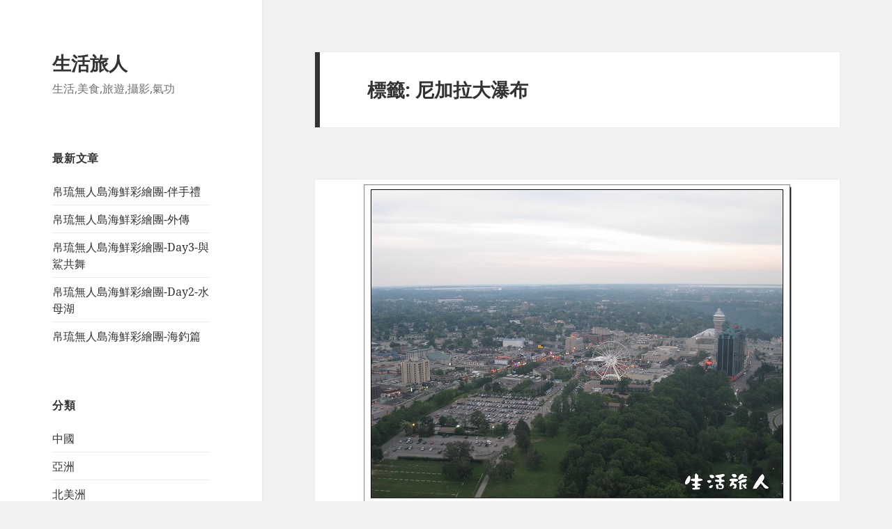

--- FILE ---
content_type: text/html; charset=utf-8
request_url: https://www.google.com/recaptcha/api2/aframe
body_size: 267
content:
<!DOCTYPE HTML><html><head><meta http-equiv="content-type" content="text/html; charset=UTF-8"></head><body><script nonce="MrffaNS8tJgzwX3g1km2CA">/** Anti-fraud and anti-abuse applications only. See google.com/recaptcha */ try{var clients={'sodar':'https://pagead2.googlesyndication.com/pagead/sodar?'};window.addEventListener("message",function(a){try{if(a.source===window.parent){var b=JSON.parse(a.data);var c=clients[b['id']];if(c){var d=document.createElement('img');d.src=c+b['params']+'&rc='+(localStorage.getItem("rc::a")?sessionStorage.getItem("rc::b"):"");window.document.body.appendChild(d);sessionStorage.setItem("rc::e",parseInt(sessionStorage.getItem("rc::e")||0)+1);localStorage.setItem("rc::h",'1765306239125');}}}catch(b){}});window.parent.postMessage("_grecaptcha_ready", "*");}catch(b){}</script></body></html>